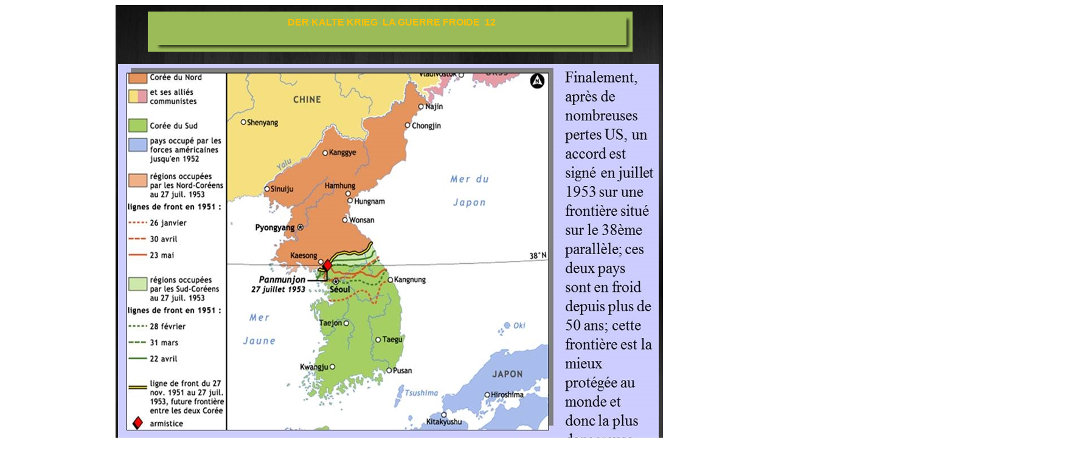

--- FILE ---
content_type: text/html; charset=UTF-8
request_url: http://bierstadt24.free.fr/ADA/DER%20KALTE%20KRIEG%2012.htm
body_size: 3953
content:
<!DOCTYPE HTML>
<html xmlns="http://www.w3.org/1999/xhtml" dir="ltr" lang="fr">
<head>
<meta http-equiv="content-type" content="text/html; charset=UTF-8" />
<meta name="generator" content="openElement (1.42)" />
<title>6EME</title>
<link id="openElement" rel="stylesheet" type="text/css" href="../WEFiles/Css/openElement.css" />
<link id="OEBase" rel="stylesheet" type="text/css" href="DER%20KALTE%20KRIEG%2012.css" />
<!--[if lte IE 7]> 
<link rel="stylesheet" type="text/css" href="../WEFiles/Css/ie7.css" />
<![endif]-->
<script type="text/javascript">
var WEInfoPage = {"PHPVersion":"phpOK","OEVersion":"1-42-7","PagePath":"ADA/DER KALTE KRIEG 12","Culture":"DEFAULT","LanguageCode":"FR","RelativePath":"../","RenderMode":"Export","PageAssociatePath":"ADA/DER KALTE KRIEG 12","EditorTexts":null}
</script>
<script type="text/javascript" src="../WEFiles/Client/jQuery/1.7.1.js"></script>
<script type="text/javascript" src="../WEFiles/Client/Common/oe.min.js"></script>

</head>
<body>
	<form id="XForm" method="post" action="#"></form>

	<div id="XBody" class="BaseDiv RBoth OEPageXbody OESK_XBody_Default " style="z-index:0">
		<div class="OESZ OESZ_DivLeft1 OESZG_XBody "></div>
		<div class="OESZ OESZ_DivLeft2 OESZG_XBody "></div>
		<div class="OESZ OESZ_DivLeft3 OESZG_XBody "></div>
		<div class="OESZ OESZ_DivLeft4 OESZG_XBody "></div>
		<div class="OESZ OESZ_DivContent OESZG_XBody ">
			<div class="OESZ OESZ_XBodyContent OESZG_XBody  OECT_Content OECT">

			<div id="WE6b62f8fb74" class="BaseDiv RBoth OEWEText OESK_WEText_fe54e0a7 " style="z-index:1">
				<div class="OESZ OESZ_DivLeft1 OESZG_WE6b62f8fb74 "></div>
				<div class="OESZ OESZ_DivLeft2 OESZG_WE6b62f8fb74 "></div>
				<div class="OESZ OESZ_DivLeft3 OESZG_WE6b62f8fb74 "></div>
				<div class="OESZ OESZ_DivLeft4 OESZG_WE6b62f8fb74 "></div>
				<div class="OESZ OESZ_DivContent OESZG_WE6b62f8fb74 ">
					<span class="ContentBox" data-cd="Text">DER KALTE KRIEG&nbsp; LA GUERRE FROIDE&nbsp; 12</span>
				</div>
				<div class="OESZ OESZ_DivRight1 OESZG_WE6b62f8fb74 "></div>
				<div class="OESZ OESZ_DivRight2 OESZG_WE6b62f8fb74 "></div>
				<div class="OESZ OESZ_DivRight3 OESZG_WE6b62f8fb74 "></div>
				<div class="OESZ OESZ_DivRight4 OESZG_WE6b62f8fb74 "></div>
			</div>

			<div id="WE095daf4fff" class="BaseDiv RBoth OEWEImage OESK_WEImage_Default " style="z-index:3">
				<div class="OESZ OESZ_DivContent OESZG_WE095daf4fff ">
					<img style="" src="../WEFiles/Image/WEImage/1f31f26cDEFAULT.JPG" data-cd="ImageLink" alt="" />
				</div>
			</div>

			<div id="WEd5eef0f621" class="BaseDiv RBoth OEWELabel OESK_WELabel_Default " style="z-index:2">
				<div class="OESZ OESZ_DivContent OESZG_WEd5eef0f621 ">
					<span class="OESZ OESZ_Text OESZG_WEd5eef0f621 ContentBox" data-cd="Text">Mon texte simple</span>
				</div>
			</div>

			<div id="WE6726f7dea7" class="BaseDiv RBoth OEWELinkButton OESK_WELinkButton_d0540bfb " style="z-index:4" onclick="return OENav.Open(event,'DER%20KALTE%20KRIEG%2013.htm',1)">
				<div class="OESZ OESZ_DivLeft4 OESZG_WE6726f7dea7 OEGo "></div>
				<div class="OESZ OESZ_DivContent OESZG_WE6726f7dea7 OEGo ">
					<a class="OESZ OESZ_Text OESZG_WE6726f7dea7 OEGo ContentBox" href="DER%20KALTE%20KRIEG%2013.htm" data-cd="Text">DER KALTE KRIEG 13</a>
				</div>
				<div class="OESZ OESZ_DivRight1 OESZG_WE6726f7dea7 OEGo "></div>
			</div>
			</div><div class="OESZ OESZ_XBodyFooter OESZG_XBody  OECT_Footer OECT">
			</div>


		</div>
		<div class="OESZ OESZ_DivRight1 OESZG_XBody "></div>
		<div class="OESZ OESZ_DivRight2 OESZG_XBody "></div>
		<div class="OESZ OESZ_DivRight3 OESZG_XBody "></div>
		<div class="OESZ OESZ_DivRight4 OESZG_XBody "></div>
	</div>
	<script type="text/javascript">
	$(["../WEFiles/Image/Skin/9bb480d5.png","../WEFiles/Image/Skin/c7ea8b54.png","../WEFiles/Image/Skin/f7ff3b3a.png"]).preloadImg();

	</script>

</body>
</html>

--- FILE ---
content_type: text/css
request_url: http://bierstadt24.free.fr/ADA/DER%20KALTE%20KRIEG%2012.css
body_size: 3502
content:
.OESK_XBody_Default{width:900px;margin:8px auto 15px}
.OESK_XBody_Default .OESZ_XBodyContent{width:100%;height:550px}
.OESK_XBody_Default .OESZ_XBodyFooter{width:100%;height:50px}
.OESK_WEText_fe54e0a7{width:350px;height:80px;padding:8px 10px 11px 14px}
.OESK_WEText_fe54e0a7 > .OESZ_DivLeft1{position:absolute;display:block;left:0;top:0;width:14px;height:8px;background-repeat:no-repeat;background-image:url(../WEFiles/Image/Skin/01fc4765.png)}
.OESK_WEText_fe54e0a7 > .OESZ_DivLeft2{position:absolute;display:block;left:14px;top:0;right:10px;height:8px;background-repeat:repeat-x;background-image:url(../WEFiles/Image/Skin/fcfae541.png)}
.OESK_WEText_fe54e0a7 > .OESZ_DivLeft3{position:absolute;display:block;top:0;right:0;width:10px;height:8px;background-repeat:no-repeat;background-image:url(../WEFiles/Image/Skin/d7e46e53.png)}
.OESK_WEText_fe54e0a7 > .OESZ_DivLeft4{position:absolute;display:block;left:0;top:8px;bottom:11px;width:14px;background-repeat:repeat-y;background-image:url(../WEFiles/Image/Skin/7549733d.png)}
.OESK_WEText_fe54e0a7 > .OESZ_DivRight1{position:absolute;display:block;top:8px;bottom:11px;right:0;width:10px;background-repeat:repeat-y;background-image:url(../WEFiles/Image/Skin/829cf49a.png)}
.OESK_WEText_fe54e0a7 > .OESZ_DivRight2{position:absolute;display:block;left:0;bottom:0;width:14px;height:11px;background-repeat:no-repeat;background-image:url(../WEFiles/Image/Skin/79435005.png)}
.OESK_WEText_fe54e0a7 > .OESZ_DivRight3{position:absolute;display:block;left:14px;bottom:0;right:10px;height:11px;background-repeat:repeat-x;background-image:url(../WEFiles/Image/Skin/230bf871.png)}
.OESK_WEText_fe54e0a7 > .OESZ_DivRight4{position:absolute;display:block;bottom:0;right:0;width:10px;height:11px;background-repeat:no-repeat;background-image:url(../WEFiles/Image/Skin/3fe8f719.png)}
.OESK_WELabel_Default{width:350px}
.OESK_WELinkButton_d0540bfb{width:99px;border:0 none;cursor:pointer;line-height:40px;padding:0 34px 0 18px}
.OESK_WELinkButton_d0540bfb > .OESZ_DivLeft4{position:absolute;display:block;left:0;top:0;bottom:0;width:18px;background-repeat:no-repeat;min-height:39px;background-image:url(../WEFiles/Image/Skin/ea01d8e4.png)}
.OESK_WELinkButton_d0540bfb > .OE_Over.OESZ_DivLeft4{min-height:39px;background-image:url(../WEFiles/Image/Skin/9bb480d5.png)}
.OESK_WELinkButton_d0540bfb > .OESZ_DivRight1{position:absolute;display:block;top:0;bottom:0;right:0;width:34px;background-repeat:no-repeat;min-height:39px;background-image:url(../WEFiles/Image/Skin/ae1236b1.png)}
.OESK_WELinkButton_d0540bfb > .OE_Over.OESZ_DivRight1{min-height:39px;background-image:url(../WEFiles/Image/Skin/c7ea8b54.png)}
.OESK_WELinkButton_d0540bfb > .OESZ_DivContent{background-repeat:repeat-x;min-height:39px;background-image:url(../WEFiles/Image/Skin/69d8b009.png)}
.OESK_WELinkButton_d0540bfb > .OE_Over.OESZ_DivContent{background-repeat:repeat-x;min-height:39px;background-image:url(../WEFiles/Image/Skin/f7ff3b3a.png)}
.OESK_WELinkButton_d0540bfb .OESZ_Text{color:#999}
.OESK_WELinkButton_d0540bfb .OE_Over.OESZ_Text{color:#393939}
#XBody{position:relative;width:900px;color:#FAC08F;font-family:Arial;background-image:url(../WEFiles/Image/Skin/9adb7d2c.jpg)}
#XBody .OESZ_XBodyContent{height:868px}
#WE6b62f8fb74{left:53px;top:11px;width:773px;height:47px;background-color:#9BBB59;color:#FFC000;font-weight:700;text-align:center}
#WEd5eef0f621{left:1234px;top:223px}
#WE095daf4fff{left:4px;top:97px;width:889px;height:706px}
#WE6726f7dea7{left:632px;top:809px;width:175px}

